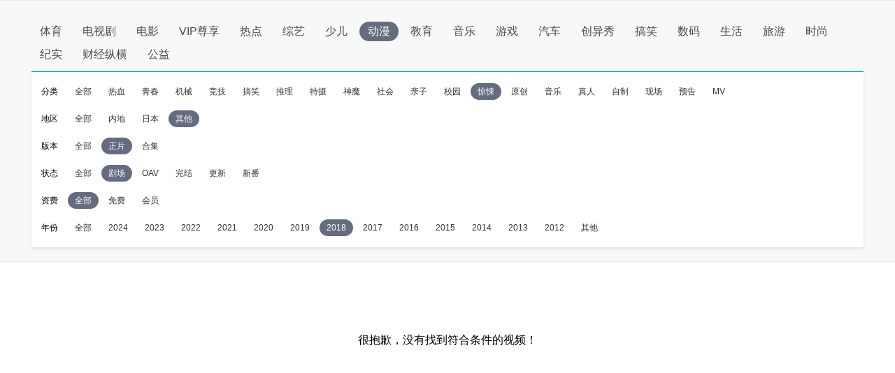

--- FILE ---
content_type: text/html
request_url: http://sou.pptv.com/category/typeid_3_videostatus_1_sortType_time_cataid_210487_area_0_vt_3,21_year_2018?plt=clt?plt=clt
body_size: 4536
content:
<!DOCTYPE html>
<html lang="en">
<head>
    <meta charset="UTF-8">
    <meta name="viewport" content="width=device-width, initial-scale=1.0">
    <title>好看的2018其他惊悚动漫推荐_全新2018其他惊悚动漫大全_全新2018其他惊悚动漫排行榜-PP视频-原PPTV聚力视频</title>
    <meta name="keywords" content="2018其他惊悚动漫,全新2018其他惊悚动漫,2018其他惊悚动漫推荐,2018其他惊悚动漫大全,2018其他惊悚动漫排行榜" />
    <meta name="description" content="PP视频为您推荐好看的2018其他惊悚动漫, 并为您提供2018其他惊悚动漫大全, 2018其他惊悚动漫排行榜等全新热门的高清视频信息, 在线观看更多精彩内容尽在PP视频，PP视频，一起玩出精彩。" />
    <meta http-equiv="X-UA-Compatible" content="ie=edge">
    <!-- pptv_pc_icon: 全站通用调用PPTVicon图标link调用区 -->
<link href="//sr1.pplive.cn/mcms/nav/images/favicon.ico" type="image/x-icon" rel="shortcut icon" />

<!-- pptv_pc_header_css: 头尾模块样式公用CSS（内嵌PC客户端地址带plt=clt时去掉） -->
<link rel="stylesheet" href="//static9.pplive.cn/website/web/vendor/v_20171009165215/dist/css/base.css" /><link rel="stylesheet" href="//static9.pplive.cn/website/web/common/v_20190730155227_a90dde/dist/css/header.css" />
<style>
.g-1408-hd.g-1408-hd-s.g-1408-hd-vip .g-1408-hdtop .hd-logo .mainlogo img { width:200px;}
.site-black .g-1408-hd-vip .g-1408-hdtop-wrap,.site-white .g-1408-hd-vip .g-1408-hdtop-wrap {background: -webkit-linear-gradient(top,rgba(0,0,0,.25) 0,transparent 100%);background: linear-gradient(to bottom,rgba(0,0,0,.25) 0,transparent 100%);}
.g-1408-hd.g-1408-hd-s .g-1408-hdtop .hd-logo .mainlogo img  {width:130px;}
.grid-1010 .g-1408-hd-s .g-1408-hdcon,.grid-1230 .g-1408-hd-s .g-1408-hdcon,.grid-1410 .g-1408-hd-s .g-1408-hdcon{height: 60px;}
.g-1408-hd .operate-drop .mymsg .more .head-mark{width: auto; position: static; right: auto;  top: auto; height: auto; color: #a0a0a0;}
.g-1408-hd .operate-drop .mymsg .more .head-mark.disabled { cursor: default; color: #a0a0a0;}
</style>

<!-- pptv_pc_vendor_js: 前端新框架全局最顶部vendor.js（版本号配置） -->
<!-- 前端新框架全局最顶部vendor.js-->
<script type="text/javascript" src="//static9.pplive.cn/website/web/vendor/v_20190226150252_3efb55/dist/vendor.js"></script>


    
        <!-- pptv_pc_common_js: 前端新框架全局 common_js 碎片 （内嵌PC网站地址时替换成pptv_pc_header_html_hearder_js碎片） -->
<!--前端新框架全局common.js（版本号配置）替换没有header的情况-->
<script type="text/javascript" src="//static9.pplive.cn/website/web/common/v_20181115145418_e5c5d5/dist/common.js"></script>

    





    <link type="text/css" rel="stylesheet" href="//sou.pptv.com/css/reset.css?v=20181031">
    <link type="text/css" rel="stylesheet" href="//sou.pptv.com/css/pc/list/list.css?v=20181031">
    <script src="//res.suning.cn/project/crdnode/common/tingyun.js"></script>
    
        <script src="//res.suning.cn/project/ssa/script/2aaef4fe-a99f-49a3-9fc3-fbc9d024e566/ssa.js"></script>
    
    <script>
        function imgOnLoad(img) {
            if (img.naturalWidth) { // 现代浏览器
                if(img.naturalWidth < img.naturalHeight) {
                    img.parentNode.style.backgroundColor = "#000000";
                }
            } else { // IE6/7/8
                var imgae = new Image();
                image.src = img.src;
                image.onload = function() {
                    image.width, image.height
                    if(image.width < image.height) {
                        img.parentNode.style.backgroundColor = "#000000";
                    }
                }
            }
        }
    </script>
</head>
<body>
    <!-- pptv_pc_page_resize: 头部宽窄屏变化时适应resizejs -->
<script type="text/javascript">
!function(a){function b(a,b){clearTimeout(a.tId),a.tId=setTimeout(function(){a.call(b)},100)}a.body.className;window.onPageResize=window.onPageResize||[];var c=function(){function isClt(){try{if(window.external&&external.GetObject("@pplive.com/ui/mainwindow;1")){return true}}catch(err){return false}}function b(a,b){return a.className.match(new RegExp("(\\s+|^)"+b+"(\\s+|$)"))}function c(a,c){b(a,c)||(a.className+=" "+c)}function d(a,c){if(b(a,c)){var d=new RegExp("(\\s+|^)"+c+"(\\s+|$)");a.className=a.className.replace(d," ")}}var e=a.documentElement,f=e?e.clientWidth:a.body.clientWidth,g=a.body,h=1230,i=1410,j="",k="",l=g.className;(e.clientHeight<=a.body.offsetHeight-4||e.clientWidth<=e.offsetWidth-4)&&(f+=17),h>f?(j="grid-1230",k="grid-1410",l="grid-1010"):f>=h&&i>=f?(j="grid-1010",k="grid-1410",l="grid-1230"):(j="grid-1010",k="grid-1230",l="grid-1410"),d(g,j),d(g,k),c(g,l),isClt()&&f<1010?c(g,"grid-990"):d(g,"grid-990"),window.page_body_class=l;try{var m=this.onPageResize;if("[object Array]"===Object.prototype.toString.call(m))for(var n=0,o=m.length;o>n;n++)m[n].apply(this,[l,f]);else"function"==typeof m&&m.apply(this,[l,f])}catch(p){}};c(),window.addEventListener?window.addEventListener("resize",function(){b(c)}):window.attachEvent&&window.attachEvent("onresize",function(){b(c)})}(document,window);!window.console&&(window.console={log:function(){}});(function(a){var b;a:{try{if(a.external&&external.GetObject("@pplive.com/ui/mainwindow;1")){b=!0;break a}}catch(c){}b=!1}a.isClient=b;a.plt=a.isClient?"clt":"web"})(this);
</script>

<div class="main">
    <input id="clientJudgment" type="hidden" value="client">
    
<div class="navBox">
    <nav>
        <ul class="navList clearfix">
            <li name='/category/typeid_5' path-name='/category/typeid_5' class=""><a href="/category/typeid_5?plt=clt">体育</a></li>
            <li name='/category/typeid_2' path-name='/category/typeid_2' class=""><a href="/category/typeid_2?plt=clt">电视剧</a></li>
            <li name='/category/typeid_1' path-name='/category/typeid_1' class=""><a href="/category/typeid_1?plt=clt">电影</a></li>
            <li name='/category/typeid_75099' path-name='/category/typeid_75099' class=""><a href="/category/typeid_75099?plt=clt">VIP尊享</a></li>
            <li name='/category/typeid_6' path-name='/category/typeid_6' class=""><a href="/category/typeid_6?plt=clt">热点</a></li>
            <li name='/category/typeid_4' path-name='/category/typeid_4' class=""><a href="/category/typeid_4?plt=clt">综艺</a></li>
            <li name='/category/typeid_210784' path-name='/category/typeid_210784' class=""><a href="/category/typeid_210784?plt=clt">少儿</a></li>
            <li name='/category/typeid_3' path-name='/category/typeid_3' class="cur"><a href="/category/typeid_3?plt=clt">动漫</a></li>
            <li name='/category/typeid_211642' path-name='/category/typeid_211642' class=""><a href="/category/typeid_211642?plt=clt">教育</a></li>
            <li name='/category/typeid_75199' path-name='/category/typeid_75199' class=""><a href="/category/typeid_75199?plt=clt">音乐</a></li>
            <li name='/category/typeid_7' path-name='/category/typeid_7' class=""><a href="/category/typeid_7?plt=clt">游戏</a></li>
            <li name='/category/typeid_75289' path-name='/category/typeid_75289' class=""><a href="/category/typeid_75289?plt=clt">汽车</a></li>
            <li name='/category/typeid_75310' path-name='/category/typeid_75310' class=""><a href="/category/typeid_75310?plt=clt">创异秀</a></li>
            <li name='/category/typeid_75340' path-name='/category/typeid_75340' class=""><a href="/category/typeid_75340?plt=clt">搞笑</a></li>    
            <li name='/category/typeid_75398' path-name='/category/typeid_75398' class=""><a href="/category/typeid_75398?plt=clt">数码</a></li>
            <li name='/category/typeid_75399' path-name='/category/typeid_75399' class=""><a href="/category/typeid_75399?plt=clt">生活</a></li>
            <li name='/category/typeid_75400' path-name='/category/typeid_75400' class=""><a href="/category/typeid_75400?plt=clt">旅游</a></li>
            <li name='/category/typeid_1269' path-name='/category/typeid_1269' class=""><a href="/category/typeid_1269?plt=clt">时尚</a></li>
            <li name='/category/typeid_210548' path-name='/category/typeid_210548' class=""><a href="/category/typeid_210548?plt=clt">纪实</a></li>
            <li name='/category/typeid_210602' path-name='/category/typeid_210602' class=""><a href="/category/typeid_210602?plt=clt">财经纵横</a></li>
            <li name='/category/typeid_210766' path-name='/category/typeid_210766' class=""><a href="/category/typeid_210766?plt=clt">公益</a></li>
        </ul>
        
        <div class="filter">
            <ul class="filter_detail clearfix">
                
                <li class="filter_detail_row">
                    <label for="">分类</label>
                    <ul class="filter_detail_column clearfix">
                        <li class="selectAll
                            
                            
                                
                            "
                            name='cataid=106'>
                            
                            
                            <a href="
                                    
                                    /category/typeid_3_videostatus_1_sortType_time_area_0_vt_3,21_year_2018?plt=clt?plt=clt
                                ">全部</a></li>         
                            
                        <li data-filter='cataid=106'
                        class='
                            
                        '
                        >
                        
                        
                        
                        <a href="
                                
                                
                                                                    
                                
                                /category/typeid_3_videostatus_1_sortType_time_cataid_106_area_0_vt_3,21_year_2018?plt=clt?plt=clt
                            ">热血</a>
                            </li>
                        
                        <li data-filter='cataid=121'
                        class='
                            
                        '
                        >
                        
                        
                        
                        <a href="
                                
                                
                                                                    
                                
                                /category/typeid_3_videostatus_1_sortType_time_cataid_121_area_0_vt_3,21_year_2018?plt=clt?plt=clt
                            ">青春</a>
                            </li>
                        
                        <li data-filter='cataid=107'
                        class='
                            
                        '
                        >
                        
                        
                        
                        <a href="
                                
                                
                                                                    
                                
                                /category/typeid_3_videostatus_1_sortType_time_cataid_107_area_0_vt_3,21_year_2018?plt=clt?plt=clt
                            ">机械</a>
                            </li>
                        
                        <li data-filter='cataid=108'
                        class='
                            
                        '
                        >
                        
                        
                        
                        <a href="
                                
                                
                                                                    
                                
                                /category/typeid_3_videostatus_1_sortType_time_cataid_108_area_0_vt_3,21_year_2018?plt=clt?plt=clt
                            ">竞技</a>
                            </li>
                        
                        <li data-filter='cataid=109'
                        class='
                            
                        '
                        >
                        
                        
                        
                        <a href="
                                
                                
                                                                    
                                
                                /category/typeid_3_videostatus_1_sortType_time_cataid_109_area_0_vt_3,21_year_2018?plt=clt?plt=clt
                            ">搞笑</a>
                            </li>
                        
                        <li data-filter='cataid=119'
                        class='
                            
                        '
                        >
                        
                        
                        
                        <a href="
                                
                                
                                                                    
                                
                                /category/typeid_3_videostatus_1_sortType_time_cataid_119_area_0_vt_3,21_year_2018?plt=clt?plt=clt
                            ">推理</a>
                            </li>
                        
                        <li data-filter='cataid=204'
                        class='
                            
                        '
                        >
                        
                        
                        
                        <a href="
                                
                                
                                                                    
                                
                                /category/typeid_3_videostatus_1_sortType_time_cataid_204_area_0_vt_3,21_year_2018?plt=clt?plt=clt
                            ">特摄</a>
                            </li>
                        
                        <li data-filter='cataid=111'
                        class='
                            
                        '
                        >
                        
                        
                        
                        <a href="
                                
                                
                                                                    
                                
                                /category/typeid_3_videostatus_1_sortType_time_cataid_111_area_0_vt_3,21_year_2018?plt=clt?plt=clt
                            ">神魔</a>
                            </li>
                        
                        <li data-filter='cataid=210484'
                        class='
                            
                        '
                        >
                        
                        
                        
                        <a href="
                                
                                
                                                                    
                                
                                /category/typeid_3_videostatus_1_sortType_time_cataid_210484_area_0_vt_3,21_year_2018?plt=clt?plt=clt
                            ">社会</a>
                            </li>
                        
                        <li data-filter='cataid=210485'
                        class='
                            
                        '
                        >
                        
                        
                        
                        <a href="
                                
                                
                                                                    
                                
                                /category/typeid_3_videostatus_1_sortType_time_cataid_210485_area_0_vt_3,21_year_2018?plt=clt?plt=clt
                            ">亲子</a>
                            </li>
                        
                        <li data-filter='cataid=210486'
                        class='
                            
                        '
                        >
                        
                        
                        
                        <a href="
                                
                                
                                                                    
                                
                                /category/typeid_3_videostatus_1_sortType_time_cataid_210486_area_0_vt_3,21_year_2018?plt=clt?plt=clt
                            ">校园</a>
                            </li>
                        
                        <li data-filter='cataid=210487'
                        class='
                            
                                cur
                            
                        '
                        >
                        
                        
                        
                        <a href="
                                
                                
                                                                    
                                
                                /category/typeid_3_videostatus_1_sortType_time_cataid_210487_area_0_vt_3,21_year_2018?plt=clt?plt=clt
                            ">惊悚</a>
                            </li>
                        
                        <li data-filter='cataid=210489'
                        class='
                            
                        '
                        >
                        
                        
                        
                        <a href="
                                
                                
                                                                    
                                
                                /category/typeid_3_videostatus_1_sortType_time_cataid_210489_area_0_vt_3,21_year_2018?plt=clt?plt=clt
                            ">原创</a>
                            </li>
                        
                        <li data-filter='cataid=210490'
                        class='
                            
                        '
                        >
                        
                        
                        
                        <a href="
                                
                                
                                                                    
                                
                                /category/typeid_3_videostatus_1_sortType_time_cataid_210490_area_0_vt_3,21_year_2018?plt=clt?plt=clt
                            ">音乐</a>
                            </li>
                        
                        <li data-filter='cataid=210578'
                        class='
                            
                        '
                        >
                        
                        
                        
                        <a href="
                                
                                
                                                                    
                                
                                /category/typeid_3_videostatus_1_sortType_time_cataid_210578_area_0_vt_3,21_year_2018?plt=clt?plt=clt
                            ">真人</a>
                            </li>
                        
                        <li data-filter='cataid=210946'
                        class='
                            
                        '
                        >
                        
                        
                        
                        <a href="
                                
                                
                                                                    
                                
                                /category/typeid_3_videostatus_1_sortType_time_cataid_210946_area_0_vt_3,21_year_2018?plt=clt?plt=clt
                            ">自制</a>
                            </li>
                        
                        <li data-filter='cataid=210947'
                        class='
                            
                        '
                        >
                        
                        
                        
                        <a href="
                                
                                
                                                                    
                                
                                /category/typeid_3_videostatus_1_sortType_time_cataid_210947_area_0_vt_3,21_year_2018?plt=clt?plt=clt
                            ">现场</a>
                            </li>
                        
                        <li data-filter='cataid=210948'
                        class='
                            
                        '
                        >
                        
                        
                        
                        <a href="
                                
                                
                                                                    
                                
                                /category/typeid_3_videostatus_1_sortType_time_cataid_210948_area_0_vt_3,21_year_2018?plt=clt?plt=clt
                            ">预告</a>
                            </li>
                        
                        <li data-filter='cataid=210949'
                        class='
                            
                        '
                        >
                        
                        
                        
                        <a href="
                                
                                
                                                                    
                                
                                /category/typeid_3_videostatus_1_sortType_time_cataid_210949_area_0_vt_3,21_year_2018?plt=clt?plt=clt
                            ">MV</a>
                            </li>
                         
                    </ul>
                </li>
                
                <li class="filter_detail_row">
                    <label for="">地区</label>
                    <ul class="filter_detail_column clearfix">
                        <li class="selectAll
                            
                            
                                
                            "
                            name='area=内地'>
                            
                            
                            <a href="
                                    
                                    /category/typeid_3_videostatus_1_sortType_time_cataid_210487_vt_3,21_year_2018?plt=clt?plt=clt
                                ">全部</a></li>         
                            
                        <li data-filter='area=内地'
                        class='
                            
                        '
                        >
                        
                        
                        
                        <a href="
                                
                                
                                                
                                
                                /category/typeid_3_videostatus_1_sortType_time_cataid_210487_area_5_vt_3,21_year_2018?plt=clt?plt=clt
                            ">内地</a>
                            </li>
                        
                        <li data-filter='area=日本'
                        class='
                            
                        '
                        >
                        
                        
                        
                        <a href="
                                
                                
                                                
                                
                                /category/typeid_3_videostatus_1_sortType_time_cataid_210487_area_8_vt_3,21_year_2018?plt=clt?plt=clt
                            ">日本</a>
                            </li>
                        
                        <li data-filter='area=-1'
                        class='
                            
                                cur
                            
                        '
                        >
                        
                        
                        
                        <a href="
                                
                                
                                                
                                
                                /category/typeid_3_videostatus_1_sortType_time_cataid_210487_area_0_vt_3,21_year_2018?plt=clt?plt=clt
                            ">其他</a>
                            </li>
                         
                    </ul>
                </li>
                
                <li class="filter_detail_row">
                    <label for="">版本</label>
                    <ul class="filter_detail_column clearfix">
                        <li class="selectAll
                            
                            
                                
                            "
                            name='vt=3,21'>
                            
                            
                            <a href="
                                    
                                    /category/typeid_3_videostatus_1_sortType_time_cataid_210487_area_0_year_2018?plt=clt?plt=clt
                                ">全部</a></li>         
                            
                        <li data-filter='vt=3,21'
                        class='
                            
                                cur
                            
                        '
                        >
                        
                        
                        
                        <a href="
                                
                                
                                                                    
                                
                                /category/typeid_3_videostatus_1_sortType_time_cataid_210487_area_0_vt_3,21_year_2018?plt=clt?plt=clt
                            ">正片</a>
                            </li>
                        
                        <li data-filter='vt=22'
                        class='
                            
                        '
                        >
                        
                        
                        
                        <a href="
                                
                                
                                                                    
                                
                                /category/typeid_3_videostatus_1_sortType_time_cataid_210487_area_0_vt_22_year_2018?plt=clt?plt=clt
                            ">合集</a>
                            </li>
                         
                    </ul>
                </li>
                
                <li class="filter_detail_row">
                    <label for="">状态</label>
                    <ul class="filter_detail_column clearfix">
                        <li class="selectAll
                            
                            
                                
                            "
                            name='videostatus=1'>
                            
                            
                            <a href="
                                    
                                    /category/typeid_3_sortType_time_cataid_210487_area_0_vt_3,21_year_2018?plt=clt?plt=clt
                                ">全部</a></li>         
                            
                        <li data-filter='videostatus=1'
                        class='
                            
                                cur
                            
                        '
                        >
                        
                        
                        
                        <a href="
                                
                                
                                                                    
                                
                                /category/typeid_3_videostatus_1_sortType_time_cataid_210487_area_0_vt_3,21_year_2018?plt=clt?plt=clt
                            ">剧场</a>
                            </li>
                        
                        <li data-filter='videostatus=2'
                        class='
                            
                        '
                        >
                        
                        
                        
                        <a href="
                                
                                
                                                                    
                                
                                /category/typeid_3_videostatus_2_sortType_time_cataid_210487_area_0_vt_3,21_year_2018?plt=clt?plt=clt
                            ">OAV</a>
                            </li>
                        
                        <li data-filter='videostatus=3'
                        class='
                            
                        '
                        >
                        
                        
                        
                        <a href="
                                
                                
                                                                    
                                
                                /category/typeid_3_videostatus_3_sortType_time_cataid_210487_area_0_vt_3,21_year_2018?plt=clt?plt=clt
                            ">完结</a>
                            </li>
                        
                        <li data-filter='videostatus=4'
                        class='
                            
                        '
                        >
                        
                        
                        
                        <a href="
                                
                                
                                                                    
                                
                                /category/typeid_3_videostatus_4_sortType_time_cataid_210487_area_0_vt_3,21_year_2018?plt=clt?plt=clt
                            ">更新</a>
                            </li>
                        
                        <li data-filter='videostatus=5'
                        class='
                            
                        '
                        >
                        
                        
                        
                        <a href="
                                
                                
                                                                    
                                
                                /category/typeid_3_videostatus_5_sortType_time_cataid_210487_area_0_vt_3,21_year_2018?plt=clt?plt=clt
                            ">新番</a>
                            </li>
                         
                    </ul>
                </li>
                
                <li class="filter_detail_row">
                    <label for="">资费</label>
                    <ul class="filter_detail_column clearfix">
                        <li class="selectAll
                            
                            
                                
                                    cur
                                
                            "
                            name='pay=0'>
                            
                            
                            <a href="">全部</a></li>         
                            
                        <li data-filter='pay=0'
                        class='
                            
                        '
                        >
                        
                        
                        
                        <a href="
                                                            
                                    /category/typeid_3_videostatus_1_sortType_time_cataid_210487_area_0_vt_3,21_year_2018_pay_0?plt=clt
                                
                            ">免费</a>
                            </li>
                        
                        <li data-filter='pay=1'
                        class='
                            
                        '
                        >
                        
                        
                        
                        <a href="
                                                            
                                    /category/typeid_3_videostatus_1_sortType_time_cataid_210487_area_0_vt_3,21_year_2018_pay_1?plt=clt
                                
                            ">会员</a>
                            </li>
                         
                    </ul>
                </li>
                
                <li class="filter_detail_row">
                    <label for="">年份</label>
                    <ul class="filter_detail_column clearfix">
                        <li class="selectAll
                            
                            
                                
                            "
                            name='year=2024'>
                            
                            
                            <a href="
                                    
                                    /category/typeid_3_videostatus_1_sortType_time_cataid_210487_area_0_vt_3,21?plt=clt
                                ">全部</a></li>         
                            
                        <li data-filter='year=2024'
                        class='
                            
                        '
                        >
                        
                        
                        
                        <a href="
                                
                                
                                                                    
                                
                                /category/typeid_3_videostatus_1_sortType_time_cataid_210487_area_0_vt_3,21_year_2024?plt=clt
                            ">2024</a>
                            </li>
                        
                        <li data-filter='year=2023'
                        class='
                            
                        '
                        >
                        
                        
                        
                        <a href="
                                
                                
                                                                    
                                
                                /category/typeid_3_videostatus_1_sortType_time_cataid_210487_area_0_vt_3,21_year_2023?plt=clt
                            ">2023</a>
                            </li>
                        
                        <li data-filter='year=2022'
                        class='
                            
                        '
                        >
                        
                        
                        
                        <a href="
                                
                                
                                                                    
                                
                                /category/typeid_3_videostatus_1_sortType_time_cataid_210487_area_0_vt_3,21_year_2022?plt=clt
                            ">2022</a>
                            </li>
                        
                        <li data-filter='year=2021'
                        class='
                            
                        '
                        >
                        
                        
                        
                        <a href="
                                
                                
                                                                    
                                
                                /category/typeid_3_videostatus_1_sortType_time_cataid_210487_area_0_vt_3,21_year_2021?plt=clt
                            ">2021</a>
                            </li>
                        
                        <li data-filter='year=2020'
                        class='
                            
                        '
                        >
                        
                        
                        
                        <a href="
                                
                                
                                                                    
                                
                                /category/typeid_3_videostatus_1_sortType_time_cataid_210487_area_0_vt_3,21_year_2020?plt=clt
                            ">2020</a>
                            </li>
                        
                        <li data-filter='year=2019'
                        class='
                            
                        '
                        >
                        
                        
                        
                        <a href="
                                
                                
                                                                    
                                
                                /category/typeid_3_videostatus_1_sortType_time_cataid_210487_area_0_vt_3,21_year_2019?plt=clt
                            ">2019</a>
                            </li>
                        
                        <li data-filter='year=2018'
                        class='
                            
                                cur
                            
                        '
                        >
                        
                        
                        
                        <a href="
                                
                                
                                                                    
                                
                                /category/typeid_3_videostatus_1_sortType_time_cataid_210487_area_0_vt_3,21_year_2018?plt=clt
                            ">2018</a>
                            </li>
                        
                        <li data-filter='year=2017'
                        class='
                            
                        '
                        >
                        
                        
                        
                        <a href="
                                
                                
                                                                    
                                
                                /category/typeid_3_videostatus_1_sortType_time_cataid_210487_area_0_vt_3,21_year_2017?plt=clt
                            ">2017</a>
                            </li>
                        
                        <li data-filter='year=2016'
                        class='
                            
                        '
                        >
                        
                        
                        
                        <a href="
                                
                                
                                                                    
                                
                                /category/typeid_3_videostatus_1_sortType_time_cataid_210487_area_0_vt_3,21_year_2016?plt=clt
                            ">2016</a>
                            </li>
                        
                        <li data-filter='year=2015'
                        class='
                            
                        '
                        >
                        
                        
                        
                        <a href="
                                
                                
                                                                    
                                
                                /category/typeid_3_videostatus_1_sortType_time_cataid_210487_area_0_vt_3,21_year_2015?plt=clt
                            ">2015</a>
                            </li>
                        
                        <li data-filter='year=2014'
                        class='
                            
                        '
                        >
                        
                        
                        
                        <a href="
                                
                                
                                                                    
                                
                                /category/typeid_3_videostatus_1_sortType_time_cataid_210487_area_0_vt_3,21_year_2014?plt=clt
                            ">2014</a>
                            </li>
                        
                        <li data-filter='year=2013'
                        class='
                            
                        '
                        >
                        
                        
                        
                        <a href="
                                
                                
                                                                    
                                
                                /category/typeid_3_videostatus_1_sortType_time_cataid_210487_area_0_vt_3,21_year_2013?plt=clt
                            ">2013</a>
                            </li>
                        
                        <li data-filter='year=2012'
                        class='
                            
                        '
                        >
                        
                        
                        
                        <a href="
                                
                                
                                                                    
                                
                                /category/typeid_3_videostatus_1_sortType_time_cataid_210487_area_0_vt_3,21_year_2012?plt=clt
                            ">2012</a>
                            </li>
                        
                        <li data-filter='year=-1'
                        class='
                            
                        '
                        >
                        
                        
                        
                        <a href="
                                
                                
                                                                    
                                
                                /category/typeid_3_videostatus_1_sortType_time_cataid_210487_area_0_vt_3,21_year_-1?plt=clt
                            ">其他</a>
                            </li>
                         
                    </ul>
                </li>
                
            </ul>
        </div>
        
    </nav>
</div>


    
        <div class="noresult">
    <p>很抱歉，没有找到符合条件的视频！</p>
</div>
    
</div>
    <script src="//static9.pplive.cn/pc_client/v_20140912214118/clt.js"></script>

    <script type="text/javascript" src="//sou.pptv.com/js/pc/list.js?v=20191231"></script>
    
</body>
</html>





--- FILE ---
content_type: application/javascript
request_url: http://sa.suning.cn/cc.js
body_size: 280
content:
window.sa=window.sa||{};sa.check="1769912622977ZkaXDvmVZIG";window._sa_utils=window._sa_utils||{};if(typeof _sa_utils.fillCAndL==='function'){_sa_utils.fillCAndL("newTag");}